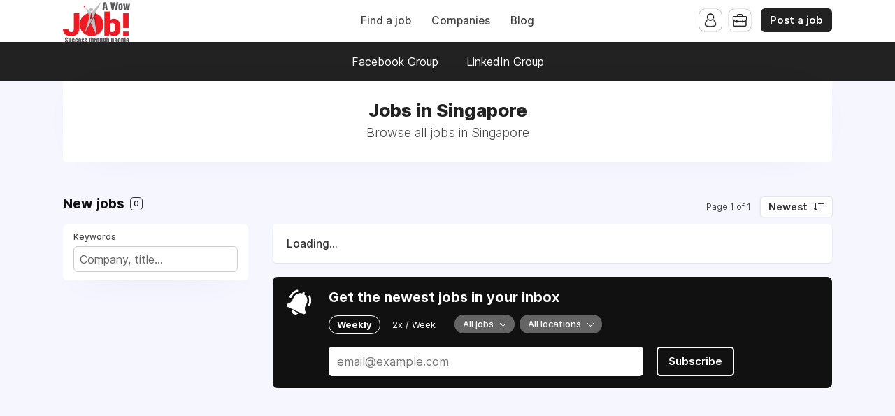

--- FILE ---
content_type: text/html; charset=utf-8
request_url: https://www.google.com/recaptcha/api2/aframe
body_size: 266
content:
<!DOCTYPE HTML><html><head><meta http-equiv="content-type" content="text/html; charset=UTF-8"></head><body><script nonce="ANimTEHE4TyPJAABsN5ddA">/** Anti-fraud and anti-abuse applications only. See google.com/recaptcha */ try{var clients={'sodar':'https://pagead2.googlesyndication.com/pagead/sodar?'};window.addEventListener("message",function(a){try{if(a.source===window.parent){var b=JSON.parse(a.data);var c=clients[b['id']];if(c){var d=document.createElement('img');d.src=c+b['params']+'&rc='+(localStorage.getItem("rc::a")?sessionStorage.getItem("rc::b"):"");window.document.body.appendChild(d);sessionStorage.setItem("rc::e",parseInt(sessionStorage.getItem("rc::e")||0)+1);localStorage.setItem("rc::h",'1769220427379');}}}catch(b){}});window.parent.postMessage("_grecaptcha_ready", "*");}catch(b){}</script></body></html>